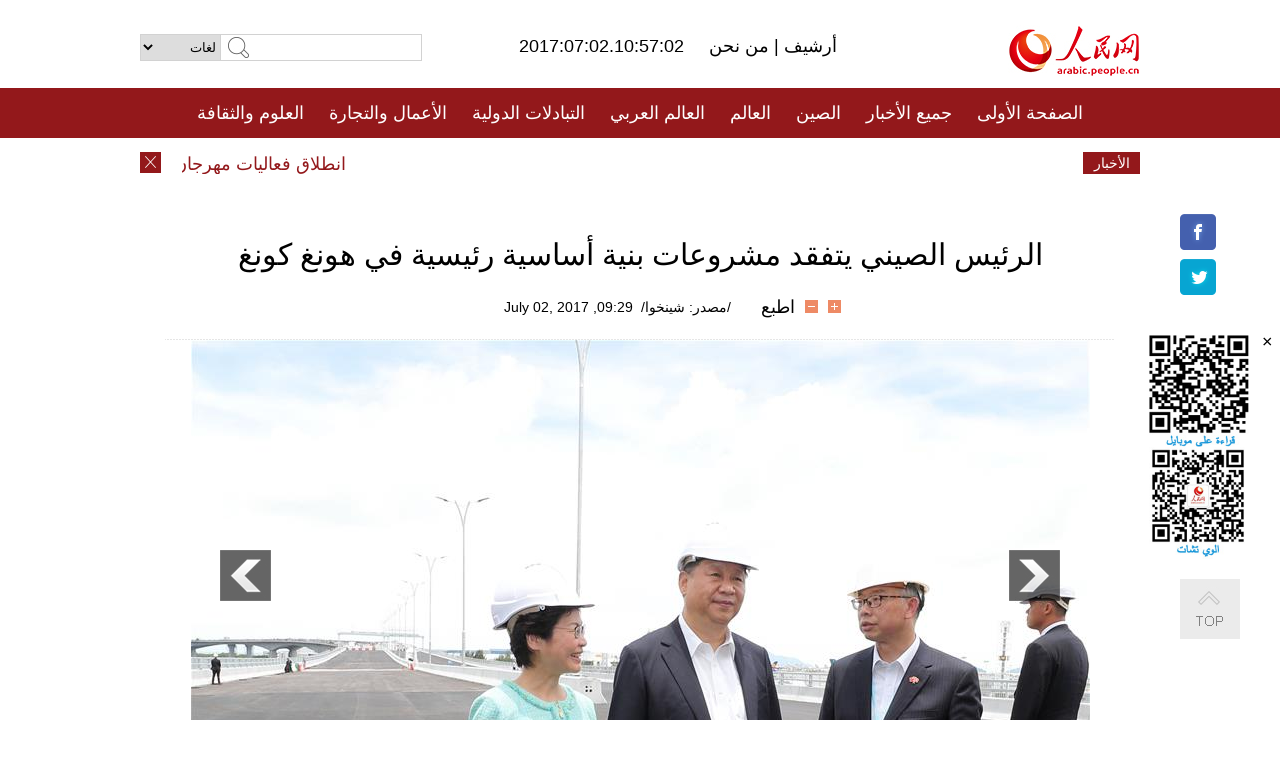

--- FILE ---
content_type: text/html
request_url: http://arabic.peopledaily.com.cn/n3/2017/0702/c31664-9235892.html
body_size: 7091
content:
<!DOCTYPE html PUBLIC "-//W3C//DTD XHTML 1.0 Transitional//EN" "http://www.w3.org/TR/xhtml1/DTD/xhtml1-transitional.dtd">
<html xmlns="http://www.w3.org/1999/xhtml" dir="rtl" lang="ar">
<head>
<meta http-equiv="content-type" content="text/html;charset=UTF-8"/>
<meta http-equiv="Content-Language" content="utf-8" />
<meta content="all" name="robots" />
<title>الرئيس الصيني يتفقد مشروعات بنية أساسية رئيسية في هونغ كونغ</title>
<meta name="copyright" content="" />
<meta name="description" content="هونغ كونغ أول يوليو 2017 /تفقد الرئيس الصيني شي جين بينغ اليوم السبت مشروعات بنية أساسية رئيسية في منطقة هونغ كونغ الإدارية الخاصة وحث على بذل المزيد من الجهود لتحسين قدرتها التنافسية." />
<meta name="keywords" content="الذكرى ال20 لعودة هونغ كونغ" />
<meta name="filetype" content="0">
<meta name="publishedtype" content="1">
<meta name="pagetype" content="1">
<meta name="catalogs" content="F_31664">
<meta name="contentid" content="F_9235892">
<meta name="publishdate" content="2017-07-02">
<meta name="author" content="F_100560">
<meta name="source" content="مصدر：/مصدر: شينخوا/">
<meta name="editor" content="">
<meta name="sourcetype" content="">
<link href="/img/FOREIGN/2015/08/212705/page.css" type="text/css" rel="stylesheet" media="all" />
<link href="/img/FOREIGN/2015/08/212705/page_high.css" type="text/css" rel="stylesheet" media="all" />
<script src="/img/FOREIGN/2015/02/212625/js/jquery-1.7.1.min.js" type="text/javascript"></script>
<script src="/img/FOREIGN/2015/08/212705/js/nav.js" type="text/javascript"></script>
<script src="/img/FOREIGN/2015/08/212705/js/topback.js" type="text/javascript"></script>
<script src="/img/FOREIGN/2015/08/212705/js/dozoom.js" type="text/javascript"></script>
<script src="/img/FOREIGN/2015/08/212705/js/txt.js" type="text/javascript"></script>
<script type="text/javascript">
$(document).ready(function()
{
	var $text = $(".high_txt").find("h1").text();
	//$(".pic_txt").text($text);
	$(".pic").find("img").attr({alt:""});
	function text_show(){
	 $(".pic_txt").show();
	 $(".pic_txt").animate({bottom:"0px"},0);
	 //$(".left_btn").css({display:"block"});
	 //$(".right_btn").css({display:"block"});
	}
	$(".pic").mouseover(function(){text_show();}) 
	$(".pic_txt").mouseover(function(){text_show();})
	$(".left_btn").mouseover(function(){text_show();})
	$(".right_btn").mouseover(function(){text_show();})	 
	$(".pic").mouseout(function(){
	 	 //$(".pic_txt").hide();
	 	 $(".pic_txt").animate({bottom:"-80px"},0);
		 //$(".left_btn").css({display:"none"});
		 //$(".right_btn").css({display:"none"});	 
	})
	
	if($.trim($(".pic").text()) == ""){
		$(".pic_txt").text($text);
	}
})
</script>
</head>
<body>
<!--logo-->
<div class="w1000 logo clearfix">
    <div class="left fl">
        <div class="n1 fl">
        	<select onChange="MM_jumpMenu('parent',this,0)" name=select>
<option>لغات</option>
<option value="http://www.people.com.cn/">中文简体</option>
<option value="http://english.people.com.cn/">English</option>
<option value="http://french.peopledaily.com.cn//">Français</option>
<option value="http://j.peopledaily.com.cn/">日本語</option> 
<option value="http://spanish.people.com.cn/">Español</option>
<option value="http://russian.people.com.cn/">Русский</option>
<option value="http://arabic.people.com.cn/">عربي</option>
<option value="http://kr.people.com.cn/">한국어</option>
<option value="http://german.people.com.cn/">Deutsch</option>
<option value="http://portuguese.people.com.cn/">Português</option>
</select>
<script language="javascript" type="text/javascript">
<!--
function MM_jumpMenu(targ,selObj,restore){ 
eval(targ+".location='"+selObj.options[selObj.selectedIndex].value+"'");
if (restore) selObj.selectedIndex=0;
}
-->
</script>

        </div>
        <div class="n2 fl">
            <form name="searchForm" method="post" action="http://search.people.com.cn/language/search.do" target="_blank">
<input type="hidden" name="dateFlag" value="false"/>
<input type="hidden" name="siteName" value="arabic"/>
<input type="hidden" name="pageNum" value="1">
<input name="keyword" id="keyword" type="text" class="inp1" /><input type="submit" name="Submit" class="inp2" value="" />
</form>
        </div>
    </div>
    <div class="center fl">
        <div class="n1 fl"></div>
        <div class="n2 fl"></div>
        <div class="n3 fl">2017:07:02.10:57:02</div>
        <div class="n4 fl"><a href="http://arabic.peopledaily.com.cn/33006/review/" target="_blank">أرشيف </a>|<a href="http://arabic.people.com.cn/31664/6634600.html" target="_blank"> من نحن </a></div>
    </div>
    <div class="fr"><a href="http://arabic.people.com.cn/" target="_blank"><img src="/img/FOREIGN/2015/08/212705/images/logo.jpg" alt="人民网" /></a></div>
</div>
<!--nav-->
<div class="menubox">
<div id="menu"><ul>
<li><a href="http://arabic.people.com.cn/" target="_blank"> الصفحة الأولى </a>
	<ul>
		<li><a href="http://arabic.people.com.cn/102102/index.html" target="_blank">الأخبار باللغتين 双语新闻</a></li>
	</ul>
</li>
<li><a href="http://arabic.people.com.cn/102232/index.html" target="_blank">جميع الأخبار</a>
	<ul>
		<li><a href=" http://arabic.people.com.cn/100867/index.html" target="_blank">PDFصحيفة الشعب اليومية </a></li>
	</ul>
</li>
<li><a href="http://arabic.people.com.cn/31664/index.html" target="_blank">الصين</a>
	<ul>
		<li><a href=" http://arabic.people.com.cn/101035/101039/index.html" target="_blank">أخبار شي جين بينغ</a></li>
		<li><a href="http://arabic.people.com.cn/101459/index.html" target="_blank">أخبار المؤتمر الصحفي لوزارة الخارجية</a></li>
	</ul>
</li>
<li><a href="http://arabic.people.com.cn/31663/index.html" target="_blank">العالم</a></li>
<li><a href="http://arabic.people.com.cn/31662/index.html" target="_blank">العالم العربي</a></li>
<li><a href="http://arabic.people.com.cn/31660/index.html" target="_blank">التبادلات الدولية</a>
	<ul>
		<li><a href="http://arabic.people.com.cn/101460/index.html" target="_blank">الصين والدول العربية</a></li>
	</ul>
</li>
<li><a href="http://arabic.people.com.cn/31659/index.html" target="_blank">الأعمال والتجارة</a></li>
<li><a href="http://arabic.people.com.cn/31657/index.html" target="_blank">العلوم والثقافة</a></li>
<li><a href="http://arabic.people.com.cn/31656/index.html" target="_blank">المنوعات </a>
	<ul>
		<li><a href="http://arabic.people.com.cn/31656/index.html" target="_blank"> السياحة والحياة</a></li>
		<li><a href="http://arabic.people.com.cn/31658/index.html" target="_blank"> الرياضة </a></li>
	</ul>
</li>
<li><a href="http://arabic.people.com.cn/96604/index.html" target="_blank">تعليقات</a>	</li>
<li><a href="http://arabic.people.com.cn/96608/index.html" target="_blank">فيديو</a></li>
</ul></div>
</div>
<!--news-->
<div class="w1000 news clearfix">
    <div class="left fl"><span id="close"></span></div>
    <div class="center fl">
        <div id="demo">
            <div id="indemo">
                <div id="demo1"><a href='/n3/2017/0702/c31663-9236021.html' target="_blank">انطلاق فعاليات مهرجان اسطنبول للتسوق</a>
<a href='/n3/2017/0702/c31657-9236018.html' target="_blank">مقالة : الصين تضع خطة جديدة لتطوير الجيل الجديد للتكنولوجيا والتغيرات بدأت بالفعل</a>
<a href='/n3/2017/0702/c31663-9236017.html' target="_blank">3 حالات وفاة جديدة في الاحتجاجات المناوئة للحكومة في فنزويلا</a>
<a href='/n3/2017/0702/c31664-9236014.html' target="_blank">مقابلة : مسئول أممى : مساهمة الصين في حفظ السلام " في غاية الأهمية"</a>
<a href='/n3/2017/0702/c31664-9236013.html' target="_blank">مصرع 3 أشخاص وفقدان 5 فى انهيار طينى بوسط الصين</a>
<a href='/n3/2017/0702/c31663-9236012.html' target="_blank">أفريقيا تحث على إصلاح مجلس الأمن</a>
<a href='/n3/2017/0702/c31663-9236011.html' target="_blank">الاتحاد الأفريقي يسعى إلى إصلاح مؤسسي يعزز مواجهة التحديات</a>
<a href='/n3/2017/0702/c31662-9236009.html' target="_blank">الجيش السوري ينفي استعماله غاز الكلور في عين ترما بريف دمشق الشرقي</a>
<a href='/n3/2017/0702/c31662-9236007.html' target="_blank">تقرير إخباري: مصر مستمرة في تنفيذ الاصلاح الاقتصادي مع التوسع في برامج الحماية الاجتماعية لتخفيف معاناة المواطنين</a>
<a href='/n3/2017/0702/c31663-9236006.html' target="_blank">بوتين : هناك حاجة إلى بذل جهود سياسية ودبلوماسية لحل الأزمة مع قطر</a>

</div>
                <div id="demo2"></div>
            </div>
        </div>
        <script type="text/javascript">
            <!--
            var speed=30; //数字越大速度越慢
            var tab=document.getElementById("demo");
            var tab1=document.getElementById("demo1");
            var tab2=document.getElementById("demo2");
            tab2.innerHTML=tab1.innerHTML;
            function Marquee(){
            if(tab.scrollLeft<=0)
            tab.scrollLeft+=tab2.offsetWidth
            else{
            tab.scrollLeft--;
            }
            }
            var MyMar=setInterval(Marquee,speed);
            tab.onmouseover=function() {clearInterval(MyMar)};
            tab.onmouseout=function() {MyMar=setInterval(Marquee,speed)};
            -->
        </script>
    </div>
    <div class="fr white">الأخبار الأخيرة</div>
</div>
<!--gaoqing txt-->
<div class="high_txt clearfix">
    <h1>الرئيس الصيني يتفقد مشروعات بنية أساسية رئيسية في هونغ كونغ</h1>
    <h2><span class="subtitle_new"></span></h2>
    <div class="high_txt_1">
        <h3>/مصدر: شينخوا/&nbsp;&nbsp;09:29, July 02, 2017</h3>
        <span><input type="submit" name="button" value="" onclick="return doZoom(24)" class="t2">&nbsp;&nbsp;<input type="submit" name="button2" value="" onclick="return doZoom(16)" class="t1">&nbsp;&nbsp;<a href="#" onclick="window.print();">اطبع</a></span>
    </div>
    <div class="page_pic">
        <div class="pic">
            <table width='450' cellspacing=0 cellpadding=3 align=center><tr><td align='center'><a href="/n3/2017/0702/c31664-9235892-2.html"><img src="/NMediaFile/2017/0702/FOREIGN201707021048000446501903930.jpg" alt="الرئيس الصيني يتفقد مشروعات بنية أساسية رئيسية في هونغ كونغ"></a></td></tr><tr><td class="picdesc" align=center><font color='#000000'></font></td></tr></table>
            <div class="pic_txt"></div>
        </div>
        <div class="left_btn"></div>
        <div class="right_btn"><a href="/n3/2017/0702/c31664-9235892-2.html"></a></div>
    </div>
    <div class="high_txt_2" id="p_content">
        <p>
	هونغ كونغ أول يوليو 2017 /تفقد الرئيس الصيني شي جين بينغ اليوم السبت مشروعات بنية أساسية رئيسية في منطقة هونغ كونغ الإدارية الخاصة وحث على بذل المزيد من الجهود لتحسين قدرتها التنافسية.</p>
<p>
	تفقد شي موقع إنشاء قسم هونغ كونغ في جسر هونغ كونغ - تشوهاي - ماكاو، مشيرًا إلى أن بناء الجسر يعد خطوة رئيسية للحكومة المركزية تساعد على تحقيق تنمية أفضل في هونغ كونغ وماكاو ومنطقة دلتا نهر اللؤلؤ.</p>
<p>
	وأضاف أن هذا يمثل أيضًا انجازًا مهمًا في مجال التعاون الوثيق بين قوانغدونغ وهونغ كونغ وماكاو في إطار "دولة واحدة ونظامان".</p>
<p>
	وحث شي على متابعة العمل في المشروع لضمان تشغيله بصورة سهلة وآمنة بعد الانتهاء من الإنشاء.</p>
<p>
	وتفقد شي أيضًا إنشاء مدرج الإقلاع والهبوط الثالث في مطار هونغ كونغ الدولي، قائلا إن الحكومة المركزية تدعم بناء مدرج الطائرات لمساعدة هونغ كونغ في تقوية مكانتها كمركز للملاحة الجوية، وتحسين قدرتها الشاملة على المنافسة.</p>
<p>
	وأشار الرئيس إلى ضرورة بذل جهود لضمان إنشاء آمن وكفؤ للمشروع ، وتعظيم فوائده بعد إتمام الإنشاء.</p>
<br><center><a href="/n3/2017/0702/c31664-9235892.html" class="common_current_page">【1】</a><a href="/n3/2017/0702/c31664-9235892-2.html" class="abl2">【2】</a></center><br><center><table border="0" align="center" width="40%"><tr><td width="50%" align="center"><a href="/n3/2017/0702/c31664-9235892-2.html"><img src="/img/page/next_ar.jpg" border="0"></a></td></tr></table></center>
        <div class="high_line"></div>
        <div class="share_tit">شارك</div>
        <div class="bdsharebuttonbox">
            <ul><li><a class="bds_fbook" title="Facebook" href="https://www.facebook.com/share.php?u=http%3A%2F%2Farabic.people.com.cn%2Fn%2F2015%2F1104%2Fc101193-8971574.html%230-fbook-1-21696-b182d7286068ff4101843e17368e4b10&t=%D9%85%D8%AC%D9%85%D9%88%D8%B9%D8%A9%20%D8%B5%D9%88%D8%B1%3A%20%D8%A3%D8%AC%D9%85%D9%84%20%D8%A7%D9%84%D9%85%D8%B3%D8%A7%D8%AC%D8%AF%20%D9%81%D9%8A%20%D8%A7%D9%84%D8%B9%D8%A7%D9%84%D9%85%20-%20People%27s%20Daily%20Online&pic=" data-cmd="fbook">Facebook</a></li>
<li><a class="bds_twi" title="Twitter" href="https://twitter.com/intent/tweet?text=%D9%85%D8%AC%D9%85%D9%88%D8%B9%D8%A9+%D8%B5%D9%88%D8%B1%3A+%D8%A3%D8%AC%D9%85%D9%84+%D8%A7%D9%84%D9%85%D8%B3%D8%A7%D8%AC%D8%AF+%D9%81%D9%8A+%D8%A7%D9%84%D8%B9%D8%A7%D9%84%D9%85+-+People%27s+Daily+Onlinehttp%3A%2F%2Farabic.people.com.cn%2Fn%2F2015%2F1104%2Fc101193-8971574.html%230-twi-1-29508-7250227817ecdff034dc9540e6c76667&pic=" data-cmd="twi">Twitter</a></li>
<li><a class="bds_tsina" title="sina" href="http://service.weibo.com/share/share.php?url=http%3A%2F%2Farabic.people.com.cn%2Fn%2F2015%2F1104%2Fc101193-8971574.html%230-tsina-1-48394-397232819ff9a47a7b7e80a40613cfe1&title=%D9%85%D8%AC%D9%85%D9%88%D8%B9%D8%A9%20%D8%B5%D9%88%D8%B1%3A%20%D8%A3%D8%AC%D9%85%D9%84%20%D8%A7%D9%84%D9%85%D8%B3%D8%A7%D8%AC%D8%AF%20%D9%81%D9%8A%20%D8%A7%D9%84%D8%B9%D8%A7%D9%84%D9%85%20-%20People%27s%20Daily%20Online&appkey=1343713053&searchPic=true&sudaref=s.share.baidu.com" data-cmd="tsina">微博</a></li>
 <li><a class="bds_weixin" title="weixin" href="#" data-cmd="weixin">微信</a></li></ul>
        </div>
        <script type="text/javascript">
        <!--
        window._bd_share_config={"common":{"bdSnsKey":{},"bdText":"","bdMini":"2","bdMiniList":false,"bdPic":"","bdStyle":"0","bdSize":"32"},"share":{}};with(document)0[(getElementsByTagName('head')[0]||body).appendChild(createElement('script')).src='http://bdimg.share.baidu.com/static/api/js/share.js?v=89860593.js?cdnversion='+~(-new Date()/36e5)];
        -->
        </script>
    </div>
</div>
<div class="high_txt_3 clearfix"><h2>صور ساخنة</h2></div>
<div class="high_txt_4 clearfix">
    <ul><li><a href="http://arabic.people.com.cn/n3/2017/0628/c31664-9234423.html" target="_blank"><img src="/NMediaFile/2017/0701/FOREIGN201707011009466000258516808.jpg" width="176" height="108" alt="مدمرة صينية جديدة على مستوى عشرة آلاف طن تنزل إلى الماء"/></a><a href="http://arabic.people.com.cn/n3/2017/0628/c31664-9234423.html" target="_blank">مدمرة صينية جديدة على مستوى عشرة آلاف طن تنزل إلى الماء</a></li>
<li><a href="http://arabic.people.com.cn/n3/2017/0628/c31656-9234428.html" target="_blank"><img src="/NMediaFile/2017/0701/FOREIGN201707011007261985425408751.jpg" width="176" height="108" alt="&quot;أجمل الطيور فى الصين &quot; تظهر بوسط البلاد"/></a><a href="http://arabic.people.com.cn/n3/2017/0628/c31656-9234428.html" target="_blank">"أجمل الطيور فى الصين " تظهر بوسط البلاد</a></li>
<li><a href="http://arabic.people.com.cn/n3/2017/0627/c31656-9233852.html" target="_blank"><img src="/NMediaFile/2017/0629/FOREIGN201706291544548325554130160.jpg" width="176" height="108" alt="المسلمون يحتفلون بعيد الفطر في داتشانغ بخبي"/></a><a href="http://arabic.people.com.cn/n3/2017/0627/c31656-9233852.html" target="_blank">المسلمون يحتفلون بعيد الفطر في داتشانغ بخبي</a></li>
<li><a href="http://arabic.people.com.cn/n3/2017/0627/c31659-9233877.html" target="_blank"><img src="/NMediaFile/2017/0629/FOREIGN201706291543246274629030907.jpg" width="176" height="108" alt="هونغ كونغ الثانية فى الصين من حيث التنافسية الإقتصادية الشاملة"/></a><a href="http://arabic.people.com.cn/n3/2017/0627/c31659-9233877.html" target="_blank">هونغ كونغ الثانية فى الصين من حيث التنافسية الإقتصادية الشاملة</a></li>
<li><a href="http://arabic.people.com.cn/n3/2017/0626/c31656-9233315.html" target="_blank"><img src="/NMediaFile/2017/0629/FOREIGN201706291542253365780097969.jpg" width="176" height="108" alt="بصور.. أقبح كلب فى العالم فى عام 2017"/></a><a href="http://arabic.people.com.cn/n3/2017/0626/c31656-9233315.html" target="_blank">بصور.. أقبح كلب فى العالم فى عام 2017</a></li>
<li><a href="http://arabic.people.com.cn/n3/2017/0622/c31664-9231963.html" target="_blank"><img src="/NMediaFile/2017/0629/FOREIGN201706291517598745401597560.jpg" width="176" height="108" alt="مقاتلة J-10B ستتنافس مع المقاتلات المتقدمة عالميا"/></a><a href="http://arabic.people.com.cn/n3/2017/0622/c31664-9231963.html" target="_blank">مقاتلة J-10B ستتنافس مع المقاتلات المتقدمة عالميا</a></li>
<li><a href="http://arabic.people.com.cn/n3/2017/0622/c31658-9232002.html" target="_blank"><img src="/NMediaFile/2017/0628/FOREIGN201706281712497649931577449.jpg" width="176" height="108" alt="بصور..ممارسة ملاكمة التاي تشي واليوغا معا"/></a><a href="http://arabic.people.com.cn/n3/2017/0622/c31658-9232002.html" target="_blank">بصور..ممارسة ملاكمة التاي تشي واليوغا معا</a></li>
<li><a href="http://arabic.people.com.cn/n3/2017/0626/c31657-9233275.html" target="_blank"><img src="/NMediaFile/2017/0627/FOREIGN201706271049443766110379616.jpg" width="176" height="108" alt="بالصور..ألفا مسلم يؤدون صلاة عيد الفطر بمسجد السفارة السودانية فى بكين"/></a><a href="http://arabic.people.com.cn/n3/2017/0626/c31657-9233275.html" target="_blank">بالصور..ألفا مسلم يؤدون صلاة عيد الفطر بمسجد السفارة السودانية فى بكين</a></li>
<li><a href="http://arabic.people.com.cn/n3/2017/0622/c31656-9232010.html" target="_blank"><img src="/NMediaFile/2017/0627/FOREIGN201706271047392872220644859.jpg" width="176" height="108" alt="فى تشونغتشينغ .. سقف عمارة يتحول الى طريق فريد من نوعه"/></a><a href="http://arabic.people.com.cn/n3/2017/0622/c31656-9232010.html" target="_blank">فى تشونغتشينغ .. سقف عمارة يتحول الى طريق فريد من نوعه</a></li>
<li><a href="http://arabic.people.com.cn/n3/2017/0621/c31656-9231434.html" target="_blank"><img src="/NMediaFile/2017/0626/FOREIGN201706261658190767950894522.jpg" width="176" height="108" alt="إقبال السياح على العلاج بالرمال الحارة في توربان بشينجيانغ"/></a><a href="http://arabic.people.com.cn/n3/2017/0621/c31656-9231434.html" target="_blank">إقبال السياح على العلاج بالرمال الحارة في توربان بشينجيانغ</a></li>
<li><a href="http://arabic.people.com.cn/n3/2017/0621/c31656-9231422.html" target="_blank"><img src="/NMediaFile/2017/0622/FOREIGN201706221648349751634305618.jpg" width="176" height="108" alt="عاملة تحمل أكثر من طن من المواد كل يوم على جبل آمي"/></a><a href="http://arabic.people.com.cn/n3/2017/0621/c31656-9231422.html" target="_blank">عاملة تحمل أكثر من طن من المواد كل يوم على جبل آمي</a></li>
<li><a href="http://arabic.people.com.cn/n3/2017/0620/c31664-9230930.html" target="_blank"><img src="/NMediaFile/2017/0622/FOREIGN201706221639434874526284504.jpg" width="176" height="108" alt="أحدث مقاتلة شبح صينية تعرض في معرض باريس الجوي"/></a><a href="http://arabic.people.com.cn/n3/2017/0620/c31664-9230930.html" target="_blank">أحدث مقاتلة شبح صينية تعرض في معرض باريس الجوي</a></li>
<li><a href="http://arabic.people.com.cn/n3/2017/0620/c31657-9230963.html" target="_blank"><img src="/NMediaFile/2017/0621/FOREIGN201706211708096167412784301.jpg" width="176" height="108" alt="شابة صينية تكافح من أجل رفع مكانة مهنة تصفيف الشعر في الصين"/></a><a href="http://arabic.people.com.cn/n3/2017/0620/c31657-9230963.html" target="_blank">شابة صينية تكافح من أجل رفع مكانة مهنة تصفيف الشعر في الصين</a></li>
<li><a href="http://arabic.people.com.cn/n3/2017/0619/c31656-9230324.html" target="_blank"><img src="/NMediaFile/2017/0621/FOREIGN201706211702501437870991245.jpg" width="176" height="108" alt="افتتاح &quot;مرحاض مسلح&quot; وسط الصين"/></a><a href="http://arabic.people.com.cn/n3/2017/0619/c31656-9230324.html" target="_blank">افتتاح "مرحاض مسلح" وسط الصين</a></li>
<li><a href="http://arabic.people.com.cn/n3/2017/0619/c31658-9230330.html" target="_blank"><img src="/NMediaFile/2017/0621/FOREIGN201706211659393728444844383.jpg" width="176" height="108" alt="تنظيم سباق الجرى الملون ببكين"/></a><a href="http://arabic.people.com.cn/n3/2017/0619/c31658-9230330.html" target="_blank">تنظيم سباق الجرى الملون ببكين</a></li>
</ul>
</div>
<div class="w1000 gqph clearfix">
<div class="fr"><div class="high_txt_3 clearfix"><h2>أخبار ساخنة</h2></div>
<div class="high_txt_5 clearfix">
    <ul><li><span>1</span><a href="/n3/2017/0626/c31657-9233275.html" target="_blank">بالصور..ألفا مسلم يؤدون صلاة عيد الفطر بمسجد السفارة السودانية فى بكين</a></li><li><span>2</span><a href="/n3/2017/0619/c31656-9230324.html" target="_blank">افتتاح &quot;مرحاض مسلح&quot; وسط الصين</a></li><li><span>3</span><a href="/n3/2017/0620/c31657-9230963.html" target="_blank"> شابة صينية تكافح من أجل رفع مكانة مهنة تصفيف الشعر في الصين</a></li><li><span>4</span><a href="/n3/2017/0621/c31656-9231422.html" target="_blank">عاملة تحمل أكثر من طن من المواد كل يوم على جبل آمي</a></li><li><span>5</span><a href="/n3/2017/0622/c31656-9232010.html" target="_blank">فى تشونغتشينغ .. سقف عمارة يتحول الى طريق فريد من نوعه</a></li><li><span>6</span><a href="/n3/2017/0626/c31656-9233315.html" target="_blank">بصور.. أقبح كلب فى العالم فى عام 2017</a></li><li><span>7</span><a href="/n3/2017/0623/c31656-9232559.html" target="_blank">هونغ كونغ تتصدر قائمة  أفضل عشر عواصم للطعام</a></li><li><span>8</span><a href="/n3/2017/0626/c31656-9233321.html" target="_blank">استطلاع: سدس عمال الياقات البيضاء يعانون من البدانة من الإرهاق</a></li><li><span>9</span><a href="/n3/2017/0628/c31656-9234428.html" target="_blank">&quot;أجمل الطيور فى الصين &quot; تظهر بوسط البلاد</a></li><li><span>10</span><a href="/n3/2017/0627/c31656-9233852.html" target="_blank">المسلمون يحتفلون بعيد الفطر في داتشانغ بخبي</a></li></ul>
</div></div>
<div class="fl"><div class="high_txt_3 clearfix"><h2>روابط ذات العلاقة</h2></div>
<div class="high_txt_5 clearfix">
    <ul><li><a href="/n3/2017/0701/c31664-9235874.html" target=_blank>الرئيس شي: هونغ كونغ لن تصمد أمام التحركات الطائشة أو الانشقاقات الداخلية</a></li><li><a href="/n3/2017/0701/c31664-9235846.html" target=_blank>الرئيس شي: التنمية قمة أولويات هونغ كونغ</a></li></ul>
</div></div>
</div>
<!--copyright-->
<div id="copyright">
    جميع حقوق النشر محفوظة<br />
    التلفون: 010-65363696&nbsp;&nbsp;فاكس:010-65363688&nbsp;&nbsp;البريد الالكتروني&nbsp;&nbsp;<a href="mailto:Arabic@peopledaily.com.cn">Arabic@people.cn</a>
</div>
<div id="fixedImage">
    <div id="hide">
		<span><a href="https://www.facebook.com/peoplearabic" target="_blank"><img src="/NMediaFile/2015/1008/FOREIGN201510081113574700291223566.jpg" width="36" height="36" alt="arabic.people.cn@facebook"/></a></span>
<span><a href="https://twitter.com/arabic98492130" target="_blank"><img src="/NMediaFile/2015/1008/FOREIGN201510081113576226546200622.jpg" width="36" height="36" alt="arabic.people.cn@twitter"/></a></span>

      	<div class="weixin"><img src="/NMediaFile/2015/1008/FOREIGN201510081102409281075347308.jpg" width="100" height="112"/>
<img src="/NMediaFile/2015/1008/FOREIGN201510081050013532871327330.jpg" width="100" height="112"/>
<span id="close2">×</span></div>
    </div>
    <div class="actGotop"><a href="javascript:;" title="top"></a></div>
</div>
<script type="text/javascript">
<!--
var wrap = document.getElementById('fixedImage');
function resize(){
    if(document.documentElement.clientWidth < 1200) {
        wrap.style.display="none";
        return;
    }
    wrap.style.display="block";
    var left =document.documentElement.scrollLeft+ (document.documentElement.clientWidth -980)/2 - 152;
    if (left < 0) {
        left = 0;
    }
    wrap.style.right= left + 'px';
}
window.onresize = resize;
resize();
-->
</script>
<img src="http://counter.people.cn:8000/d.gif?id=9235892" width=0 height=0 style="display:none;">
<script src="/css/2010tianrun/webdig_test.js" language="javascript" type="text/javascript"></script>
</body>
</html>